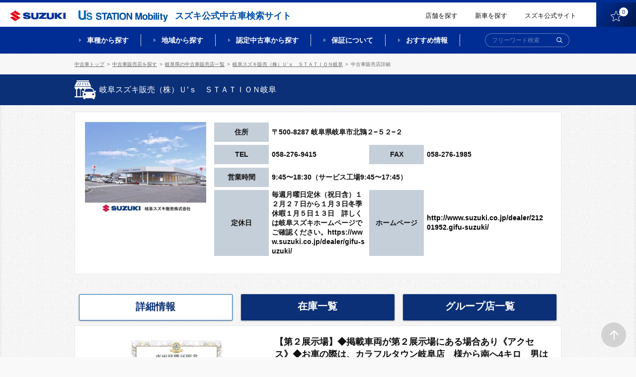

--- FILE ---
content_type: application/javascript
request_url: http://usnet.goo-net.com/ucar/common/js/previewArea_epack.js
body_size: 3816
content:
// DELETE 
function putLoger(){
  //set for 
}
/*mod by liqf 20151109 function start*/
$(function(){
		//--------------------------------------------------------------------------------
		//init
		//--------------------------------------------------------------------------------
		var $slider = $("#flexslider");
		var $slides = $slider.find("> ul");
                var $caption = $('#caption');
		var $thumb = $("#photoListInner");
		var $thumbPrev = $("#photoListArea").find(".nev20count .prev");
		var $thumbNext = $("#photoListArea").find(".nev20count .next");
		var $galleryCount = $("#galleryCount");

		var $photoPrevArea = $("#hoverArea .prev");
		var $photoNextArea = $("#hoverArea .next");

		var $thumbPrevArea = $(".nev20count .prev");
		var $thumbNextArea = $(".nev20count .next");

		var cntPic = sub_src.length;
		var idxBefore = 0;
		var idxCur = 0;
		var idxThumbBreak = 20;
		var thumbWidth = new Array('690','690','685','680');
                var _onclickEvent;
                var curPreviewPhotoPage = null;
                //$caption.css('width',$('#hoverArea').width()+'px');
		//���饤���ɲ�
		for(var i=0; i<cntPic; i++){
			$slides.append('<li><img src="'+sub_src_b[i]+'" width="640" height="480" onerror="this.src=\'/img/no_photo640_480.jpg\'"/></li>');
		}
		//����ͥ����ɲ�
		/*
		for(var i=0; i<cntPic; i=i+idxThumbBreak){
			var $ablum = $('<ul class="album"></ul>').appendTo($thumb);
			for(var j=0; j<idxThumbBreak; j++){
				if(i+j < cntPic){
                                        _onclickEvent = onclickEvent.replace('__IMG_IDX__',(i+j));
					$ablum.append('<li><img src="'+sub_src[i+j]+'" width="52" height="39" alt="" onclick="'+_onclickEvent+'" onerror="this.src=\'/img/no_photo640_480.jpg\'"/></li>');
				}
			}
		}
                */
                var helper=document.createElement('DIV');
                for (var i = 0 ; i < cntPic ; i++){
                   _onclickEvent = onclickEvent.replace('__IMG_IDX__',i);
                   var html = '<li><img src="'+sub_src[i]+'" width="52" height="39" alt="" onclick="'+_onclickEvent+'" onerror="this.src=\'/img/no_photo640_480.jpg\' " /></li>';
                   helper.innerHTML=html;
                   if (i % 20 == 0){
                      curPreviewPhotoPage=$('<ul class="album"></ul>');
                      $thumb.append(curPreviewPhotoPage);
                   }
                   while(helper.firstChild)
                     curPreviewPhotoPage[0].appendChild(helper.firstChild);
                }
		//����ͤ��ѿ�������
		var $thumbs = $("#photoListInner .album li");


		//--------------------------------------------------------------------------------
		//function
		//--------------------------------------------------------------------------------
		var getSliderCurrent = function(){
			var $cur = $slider.find(".flex-active-slide");
			return $slides.find("li").index($cur);
		};
		var resetCur = function(){
			//move thumbnail
			moveThumb();
			//remove
			$thumbs.filter(".cur").removeClass("cur");
			//set
			$caption.show().text(subphoto_comment[idxCur]);
			$thumbs.eq(idxCur).addClass("cur");

			//count
			var idx = idxCur+1;
			if(cntPic != 0){
			$galleryCount.html('<span>'+idx+'</span>/'+cntPic);
			} else if(cntPic == 0) {
			$galleryCount.html('<span>1</span>/1');
			}

			if(idx == 1){
				$photoPrevArea.addClass("disabled");
				$photoNextArea.removeClass("disabled");
			} else if(idx == cntPic){
				$photoPrevArea.removeClass("disabled");
				$photoNextArea.addClass("disabled");
			} else{
				$photoPrevArea.removeClass("disabled");
				$photoNextArea.removeClass("disabled");
			}

		};
		var getNowCurrent = function(){
			var $cur = $slider.find('.slides').eq(0).find('li.flex-active-slide');
			var now =  $slider.find('.slides').eq(0).find('li').index($cur.get(0));
			return now;
		}
		var moveThumb = function(){
//			if(idxBefore != 0){
				var def = idxBefore - idxCur;
				var rem = 0;
				var floorNum;

				if(def < 0){
					rem = idxBefore % (idxThumbBreak -1);
					floorNum = Math.floor(idxBefore / (idxThumbBreak - 1));
				}else{
					rem = idxCur % (idxThumbBreak -1);
					floorNum = Math.floor(idxCur / (idxThumbBreak));
				}

				var $albumCur = $thumbs.eq(idxCur).closest(".album");
				var idx = $("#photoListInner .album").index($albumCur);

				var wk = idxThumbBreak * (floorNum+1);
				var now = getNowCurrent();
				var max = Math.ceil($slider.find('.slides').find('li').length / idxThumbBreak );
				var nowAlbum = Math.floor(now / idxThumbBreak ) + 1;

				if(max == nowAlbum && max > 1){
					$thumbPrev.show();
					$thumbNext.hide();
				}else if(now < idxThumbBreak && max > 1){
					$thumbPrev.hide();
					$thumbNext.show();
				}else if(max == 1){
					$thumbPrev.hide();
					$thumbNext.hide();
				}else{
					$thumbPrev.show();
					$thumbNext.show();
			}
                        thumbWidth_i = thumbWidth[idx];
				$thumb.animate(
						{marginLeft:thumbWidth_i * idx * -1},
						600
				);
//			}
		};

		//--------------------------------------------------------------------------------
		//event
		//--------------------------------------------------------------------------------
		$slider.flexslider({
			animation: "slide",
			animationLoop: false,            //Boolean: Should the animation loop? If false, directionNav will received "disable" classes at either end
//			slideDirection: "horizontal",   //String: Select the sliding direction, "horizontal" or "vertical"
			slideshow: false,                //Boolean: Animate slider automatically
//			slideshowSpeed: 4000,           //Integer: Set the speed of the slideshow cycling, in milliseconds
//			animationDuration: 600,         //Integer: Set the speed of animations, in milliseconds
			directionNav: true,             //Boolean: Create navigation for previous/next navigation? (true/false)
//			controlNav: false,               //Boolean: Create navigation for paging control of each clide? Note: Leave true for manualControls usage
			controlNav: true,               //Boolean: Create navigation for paging control of each clide? Note: Leave true for manualControls usage
			keyboard: false,              //Boolean: Allow slider navigating via keyboard left/right keys
//			mousewheel: false,              //Boolean: Allow slider navigating via mousewheel
//			prevText: '<img src="/common_v2/img/btn_topgallery_prev.gif" alt="��">',           //String: Set the text for the "previous" directionNav item
//			nextText: '<img src="/common_v2/img/btn_topgallery_next.gif" alt="��">',               //String: Set the text for the "next" directionNav item
//			pausePlay: false,               //Boolean: Create pause/play dynamic element
//			pauseText: 'Pause',             //String: Set the text for the "pause" pausePlay item
//			playText: 'Play',               //String: Set the text for the "play" pausePlay item
//			randomize: false,               //Boolean: Randomize slide order
//			slideToStart: 0,                //Integer: The slide that the slider should start on. Array notation (0 = first slide)

			pauseOnAction: false,            //Boolean: Pause the slideshow when interacting with control elements, highly recommended.
			pauseOnHover: false,            //Boolean: Pause the slideshow when hovering over slider, then resume when no longer hovering
//			controlsContainer: "",          //Selector: Declare which container the navigation elements should be appended too. Default container is the flexSlider element. Example use would be ".flexslider-container", "#container", etc. If the given element is not found, the default action will be taken.
//			manualControls: "",             //Selector: Declare custom control navigation. Example would be ".flex-control-nav li" or "#tabs-nav li img", etc. The number of elements in your controlNav should match the number of slides/tabs.

			start: function(){
				resetCur();
				moveThumb();
				$thumbPrev.hide();
//				$(".flex-next").hide();
			},            	//Callback: function(slider) - Fires when the slider loads the first slide
			before: function(){
				//��ư���Υ����Ȥ�����
				idxBefore = getSliderCurrent();
			},           //Callback: function(slider) - Fires asynchronously with each slider animation
			after: function(e){
				//����������
				idxCur = getSliderCurrent();
				resetCur();
			}
		});

		$thumbPrev.click(function(){ 
			var now = getNowCurrent();
                        if (now % 20 > 0) now = now - now % 20 ;
			var subphoto_num = (now - 20);
			$('.flex-control-nav').find('a').eq(now - 20).trigger('click');
                        SetLog();
		});

		$thumbNext.click(function(){
			var now = getNowCurrent();
                        if (now % 20 > 0) now = now - now % 20 ;
			if( !$('.flex-control-nav').find('a').eq(now + 20).length ){
				var subphoto_num = (cntPic - 1);
				$('.flex-control-nav').find('a').eq( cntPic -1 ).trigger('click');
			}else{
				var subphoto_num = (now + 20);
				$('.flex-control-nav').find('a').eq( now + 20 ).trigger('click');
			}
                        SetLog();
		});

		$thumbs.click(function(){
			var idx = $thumbs.index($(this));
			var def = idxCur - idx;
			$flexPrev = $(".flex-prev");
			$flexNext = $(".flex-next");
			$('.flex-control-nav').find('a').eq(idx).trigger('click');
		});

		$thumbs.click(function(){
			var idx = $thumbs.index($(this));
			var def = idxCur - idx;
			$flexPrev = $(".flex-prev");
			$flexNext = $(".flex-next");
			$('.flex-control-nav').find('a').eq(idx).trigger('click');
		});

                function SetLog(){
                  var now = getNowCurrent();
                  var eventf = _onclickEvent.replace(/view.subphoto(\d)+/,'view.subphoto'+now);
                  eval(eventf);
                }
		$photoPrevArea.click(function(){
			$(".flex-prev").trigger('click');
		});

		$photoNextArea.click(function(){
			$(".flex-next").trigger('click');
		});
                $(".flex-prev").on('click',SetLog);
                $('.flex-next').on('click',SetLog);
		$photoPrevArea.hover(
			function () { $(".flex-prev").addClass('hover');},
			function () { $(".flex-prev").removeClass('hover');}
		);

		$photoNextArea.hover(
			function () { $(".flex-next").addClass('hover');},
			function () { $(".flex-next").removeClass('hover');}
		);

		//--------------------------------------------------------------------------------
		//Movie����
		//--------------------------------------------------------------------------------
		(function(){
			var $photoWrap    = $(document.getElementById("photoGalleryTop"));
			if( !$photoWrap.length ) return;
			var $appendTarget = $photoWrap.find('.slides');
			var appendId = 'appendMoviewArea';
                        //modify by qxt 20170117 start
                        //var appendTargetW = $appendTarget.find('img').eq(0).attr('width');
                        //var appendTargetH = $appendTarget.find('img').eq(0).attr('height');
                        var appendTargetW = '576px';
                        var appendTargetH = '432px';
                        //modify by qxt 20170117 end
			//ư�襵��ͥ���򥯥�å�
			$photoWrap.find(".movieMenu").find("li").click(function(e){
				e.preventDefault();
				var $target = $photoWrap.find('#'+appendId);
				var dataSwf = $(this).children('img').attr('data-swf');
				var dataValue = $(this).children('img').attr('data-value');
				var movie  = '<object class="fitter" width="'+appendTargetW+'" height="'+appendTargetH+'" type="application/x-shockwave-flash" data="'+dataSwf+'"><param name="movie" value="'+dataSwf+'" valuetype="data"><param name="allowfullscreen" value="true" valuetype="data"><param name="allowscriptaccess" value="always" valuetype="data"><param name="flashVars" value="'+dataValue+'" valuetype="data"></object>';
				if(!$target.length){
					$appendTarget.before('<div id="' + appendId + '" style="position:absolute;z-index:999;width:'+ appendTargetW +'px;height:'+ appendTargetH +'px;background:#ccc;">'+movie +'</div>');
				}else{
					$target.children('object').remove();
					$target.append(movie);
				}

			});
			var removeMovieArea = function(e){
				e.preventDefault();
				var $target = $photoWrap.find('#'+appendId);
				if(!$target.length) return;
				$target.remove();
			};
			//���饤�������ư�����
			$photoWrap.find('.flex-direction-nav').find('a').bind('click',removeMovieArea);
			$(document.getElementById('photoListInner')).children('ul').each(function(){
				$(this).children('li').bind('click',removeMovieArea);
			});
		})();
		//--------------------------------------------------------------------------------
		//���ܥѥå������饤�ȥܥå�
		//--------------------------------------------------------------------------------
		(function(){
			var $wrap = $(document.getElementById('packDetails'));
			if( !$wrap.length ) return;
			$('body').append('<div id="tableLb"style="height:0;width:0;opacity:0;"><a href="" class="fbox"></a></div>');
			$wrap.find('td').bind('click',function(e){
				e.preventDefault();
				var $mine = $(this);
				if( $mine.attr('data-lb') == undefined) return;
				$(document.getElementById('tableLb')).find('a').attr('href',$mine.attr('data-lb')).trigger('click');
			});
		})();
});
/*mod by liqf 20151109 function end*/

